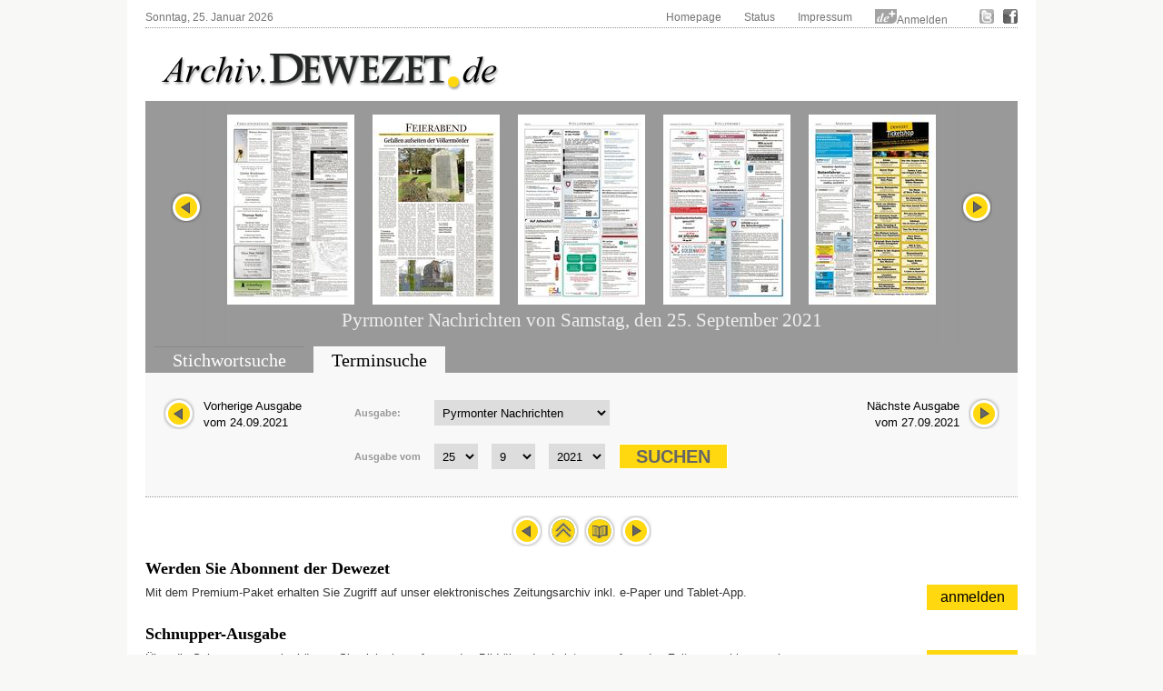

--- FILE ---
content_type: text/html; charset=UTF-8
request_url: https://archiv.dewezet.de/index4.php?id=59671&pageno=40
body_size: 7138
content:
<!DOCTYPE html>
<html>

<head>
    <meta charset="utf-8">
    <title>Zeitungsarchiv Deister- und Weserzeitung Pyrmonter Nachrichten</title>
    <link rel="stylesheet" type="text/css" href="/styles/layout.css" />
    <link rel="stylesheet" type="text/css" href="/styles/jquery.datepick.css" />
    <link rel="stylesheet" type="text/css" href="/styles/archive.css" />
    <link rel="stylesheet" type="text/css" href="/styles/flip.css" />
    <link rel="stylesheet" type="text/css" href="/styles/orangebox.css" />
    <link rel="stylesheet" type="text/css" href="/styles/tabsearch.css" />
    <link rel='preload' href='//data-ed9c138d79.dewezet.de/iomm/latest/manager/base/es6/bundle.js' as='script' id='IOMmBundle'/>
    <link rel='preload' href='//data-ed9c138d79.dewezet.de/iomm/latest/bootstrap/loader.js' as='script' />
    <script data-cmp-ab='2' type='text/javascript' src='//data-ed9c138d79.dewezet.de/iomm/latest/bootstrap/loader.js'></script>
    <link rel="stylesheet" type="text/css" href="/styles/dewezet/site.css" />
    <link rel="stylesheet" href="/jquery/jquery-ui.css" />
    <script type="text/javascript" src="/jquery/jquery-1.9.1.min.js"></script>
    <script type="text/javascript" src="/scripts/jquery.carouFredSel-5.6.4-packed.js"></script>
    <script type="text/javascript" src="/scripts/jquery.datepick.js"></script>
    <script type="text/javascript" src="/scripts/jquery.datepick-de.js"></script>
    <script type="text/javascript" src="/scripts/jquery.easing-1.3.js"></script>
    <script type="text/javascript" src="/scripts/jquery.smoothZoom.js"></script>
    <script type="text/javascript" src="/scripts/jquery.iosslider.js"></script>
    <script type="text/javascript" src="/scripts/cookies.js"></script>
    <script type="text/javascript" src="/scripts/archiv.js"></script>
    <script type="text/javascript" src="/scripts/ajax.js"></script>
    <script src="/jquery/jquery-ui.js"></script>
	
	<script type="text/javascript" data-cmp-ab="1" src="https://cdn.consentmanager.net/delivery/autoblocking/0880c3a55c85.js" data-cmp-host="d.delivery.consentmanager.net" data-cmp-cdn="cdn.consentmanager.net" data-cmp-codesrc="1"></script>
	
    <s_c_r_i_p_t type="text/javascript" data-cmp-ab="1" src="https://cdn.consentmanager.net/delivery/autoblock/13643.js" data-cmp-id="13643" data-cmp-host="d.delivery.consentmanager.net" data-cmp-cdn="cdn.consentmanager.net"></s_c_r_i_p_t>
    
	<script src="/scripts/jquery.booklet.latest.js" type="text/javascript"></script>
    <link href="/styles/jquery.booklet.latest.css" type="text/css" rel="stylesheet" media="screen, projection, tv" />

    <script type="text/javascript" src="/scripts/orangebox.min.js"></script>
    <script type="text/javascript" src="/scripts/jquery.zoom.min.js"></script>

    <script src="/scripts/jquery.ui.datepicker-de.js"></script>
    <script type="text/javascript" src="/scripts/ajax-dynamic-list.js">
	/************************************************************************************************************
	(C) www.dhtmlgoodies.com, April 2006

	This is a script from www.dhtmlgoodies.com. You will find this and a lot of other scripts at our website.

	Terms of use:
	You are free to use this script as long as the copyright message is kept intact. However, you may not
	redistribute, sell or repost it without our permission.

	Thank you!

	www.dhtmlgoodies.com
	Alf Magne Kalleland

	************************************************************************************************************/
    </script>
    <script src="/flip/js/AC_RunActiveContent.js" type="text/javascript"></script>
    <script src="/flip/js/PopUpWin.js" type="text/javascript"></script>
  
<!-- Matomo -->
<script>
  var _paq = window._paq = window._paq || [];
  /* tracker methods like "setCustomDimension" should be called before "trackPageView" */
  _paq.push(['trackPageView']);
  _paq.push(['enableLinkTracking']);
  (function() {
    var u="//analytics.dewezet.de/";
    _paq.push(['setTrackerUrl', u+'matomo.php']);
    _paq.push(['setSiteId', '5']);
    var d=document, g=d.createElement('script'), s=d.getElementsByTagName('script')[0];
    g.async=true; g.src=u+'matomo.js'; s.parentNode.insertBefore(g,s);
  })();
</script>
<!-- End Matomo Code -->


    <script type="text/javascript">
        $(document).ready(function() {
            $("#slider").carouFredSel({
                width: "100%",
                height: "auto",
                scroll: {
                    items: 1,
                    duration: 500,
                    pauseOnHover: "resume"
                },
                items: {
                    start: 39                },
                auto: false,
                prev: "#slider_prev",
                next:  "#slider_next"
            });
            $('#vom').datepick({
                dateFormat: 'DD, d. MM yyyy',
                        defaultDate: new Date(1848, 7 - 1, 4),
                        selectDefaultDate: true,
                        minDate: new Date(1848, 7 - 1, 4),
                        maxDate: new Date(2026, 1 - 1, 25),
                        altField: '#myvom',
                        altFormat: 'yyyy-mm-dd',
                        showTrigger: '#calImgVon'
                        },
                $.datepick.regional['de'])
            $('#bis').datepick({
                dateFormat: 'DD, d. MM yyyy',
                        defaultDate: new Date(1960, 11, 31),
                        selectDefaultDate: true,
                        minDate: new Date(1848, 7 - 1, 4),
                        maxDate: new Date(2026, 1 - 1, 25),
                        altField: '#mybis',
                        altFormat: 'yyyy-mm-dd',
                        showTrigger: '#calImgBis'
                        },
                $.datepick.regional['de']);
            $('#datum').datepick({
                dateFormat: 'DD, d. MM yyyy',
                        altField: '#mydatum',
                        altFormat: 'yyyy-mm-dd',
                        defaultDate: new Date(1848, 7 - 1, 4),
                        minDate: new Date(1848, 7 - 1, 4),
                        maxDate: new Date(2026, 1 - 1, 25),
                        rangeSelect: true,
                        monthsToShow: 1,
                        showTrigger: '#calImg'
                        },
                $.datepick.regional['de']);
        });
    </script>
<script type="text/javascript" src="https://archiv.dewezet.de/loginstatus.php"></script>

</head>

<body>
<!-- Session Test: Array
(
    [id] => c6613699hrafmlvt0ffidc4n40
)
-->
<!-- SZM VERSION="2.0" -->
<script type="text/javascript">
 IOMm('configure', { st: 'dewezet', dn: 'data-ed9c138d79.dewezet.de', mh:5 });
var iam_data = {
"st":"dewezet", // site/domain
"cp":"DWHistorischesArchiv", // code
"sv":"in", // Befragungseinladung in=ja, ke=nein
"co":"", 
"mh":5
}
//iom.c(iam_data);
IOMm('pageview', iam_data);
IOMm('3p', 'qds');
</script>
<!--/SZM -->
	


<div id="site">
    <div id="header">
        <div id="top">
            <div id="topleft">Sonntag, 25. Januar 2026</div>
            <div id="topright">
                <ul id="topnavi">
                    <li><a href="http://www.dewezet.de/">Homepage</a></li>
                    <li><a href="/index5.php">Status</a></li>
                    <!-- li><a href="javascript:history.back();">Zur&uuml;ck</a></li -->
                    <li><a href="http://www.dewezet.de/portal/impressum.html">Impressum</a></li>
                    <!-- li id="nfy_login_top"><script src="/scripts/login.js" type="text/javascript"></script></li -->
                    <li><img src="/images/deplus.gif" alt="de+" /><a href="https://login.dewezet.de">Anmelden </a></li>
                    <li class="icon"><a href="http://twitter.com/#!/Dewezet" target="_blank"><img src="/images/twitter.gif" alt="DEWEZET.de bei twitter" /></a></li>
                    <li class="icon"><a href="http://www.facebook.com/pages/Dewezet/145221692200220" target="_blank" ><img src="/images/facebook.gif" alt="DEWEZET.de bei facebook" /></a></li>
                </ul>
                <div class="clear"></div>
            </div>
            <div class="clear"></div>
        </div>
        <div id="logo"><a href="/"><img src="/images/archiv-logo.png" alt="Deister- und Weserzeitung" /></a></div>
        <div class="clear"></div>
    </div>
    <div class="cont_3">
        <div id="archive_slider">
            <div id="slider_nav_left"><a id="slider_prev" href="#"><img src="images/slider_nav_prev.png" alt="" class="archive_button" /></a></div>
            <div id="slider_nav_right"><a id="slider_next" href="#"><img src="images/slider_nav_next.png" alt="" class="archive_button" /></a></div>
            <ul id="slider">
                <li><a href="index4.php?id=59671&amp;pageno=1"><img src="PN_Pyrmont/2021/20210925/8_0305_6433_v0_090121_Pyrmonter_Nachrichten_1-140.jpg" alt="" class="archive_site" /></a></li>
                <li><a href="index4.php?id=59671&amp;pageno=2"><img src="PN_Pyrmont/2021/20210925/8_0305_4121_v0_BFME01-140.jpg" alt="" class="archive_site" /></a></li>
                <li><a href="index4.php?id=59671&amp;pageno=3"><img src="PN_Pyrmont/2021/20210925/8_0305_3996_v0_BFHI01-140.jpg" alt="" class="archive_site" /></a></li>
                <li><a href="index4.php?id=59671&amp;pageno=4"><img src="PN_Pyrmont/2021/20210925/8_0305_4163_v0_BFPO01-140.jpg" alt="" class="archive_site" /></a></li>
                <li><a href="index4.php?id=59671&amp;pageno=5"><img src="PN_Pyrmont/2021/20210925/8_0305_3405_v0_090121_Pyrmonter_Nachrichten_5-140.jpg" alt="" class="archive_site" /></a></li>
                <li><a href="index4.php?id=59671&amp;pageno=6"><img src="PN_Pyrmont/2021/20210925/8_0305_4375_v0_BFBO01-140.jpg" alt="" class="archive_site" /></a></li>
                <li><a href="index4.php?id=59671&amp;pageno=7"><img src="PN_Pyrmont/2021/20210925/8_0305_4029_v0_BFWI01-140.jpg" alt="" class="archive_site" /></a></li>
                <li><a href="index4.php?id=59671&amp;pageno=8"><img src="PN_Pyrmont/2021/20210925/8_0305_4643_v0_090121_Pyrmonter_Nachrichten_16-140.jpg" alt="" class="archive_site" /></a></li>
                <li><a href="index4.php?id=59671&amp;pageno=9"><img src="PN_Pyrmont/2021/20210925/8_0305_5551_v0_090121_Pyrmonter_Nachrichten_9-140.jpg" alt="" class="archive_site" /></a></li>
                <li><a href="index4.php?id=59671&amp;pageno=10"><img src="PN_Pyrmont/2021/20210925/8_0305_4300_v0_090121_Pyrmonter_Nachrichten_10-140.jpg" alt="" class="archive_site" /></a></li>
                <li><a href="index4.php?id=59671&amp;pageno=11"><img src="PN_Pyrmont/2021/20210925/8_0305_4466_v0_090121_Pyrmonter_Nachrichten_11-140.jpg" alt="" class="archive_site" /></a></li>
                <li><a href="index4.php?id=59671&amp;pageno=12"><img src="PN_Pyrmont/2021/20210925/8_0305_4356_v0_090121_Pyrmonter_Nachrichten_12-140.jpg" alt="" class="archive_site" /></a></li>
                <li><a href="index4.php?id=59671&amp;pageno=13"><img src="PN_Pyrmont/2021/20210925/8_0305_5875_v0_BFNS01-140.jpg" alt="" class="archive_site" /></a></li>
                <li><a href="index4.php?id=59671&amp;pageno=14"><img src="PN_Pyrmont/2021/20210925/8_0305_4725_v0_090121_Pyrmonter_Nachrichten_24-140.jpg" alt="" class="archive_site" /></a></li>
                <li><a href="index4.php?id=59671&amp;pageno=15"><img src="PN_Pyrmont/2021/20210925/8_0305_6128_v0_090121_Pyrmonter_Nachrichten_17-140.jpg" alt="" class="archive_site" /></a></li>
                <li><a href="index4.php?id=59671&amp;pageno=16"><img src="PN_Pyrmont/2021/20210925/8_0305_4429_v0_090121_Pyrmonter_Nachrichten_18-140.jpg" alt="" class="archive_site" /></a></li>
                <li><a href="index4.php?id=59671&amp;pageno=17"><img src="PN_Pyrmont/2021/20210925/8_0305_4403_v0_090121_Pyrmonter_Nachrichten_19-140.jpg" alt="" class="archive_site" /></a></li>
                <li><a href="index4.php?id=59671&amp;pageno=18"><img src="PN_Pyrmont/2021/20210925/8_0305_3417_v0_090121_Pyrmonter_Nachrichten_18-140.jpg" alt="" class="archive_site" /></a></li>
                <li><a href="index4.php?id=59671&amp;pageno=19"><img src="PN_Pyrmont/2021/20210925/8_0305_3418_v0_090121_Pyrmonter_Nachrichten_19-140.jpg" alt="" class="archive_site" /></a></li>
                <li><a href="index4.php?id=59671&amp;pageno=20"><img src="PN_Pyrmont/2021/20210925/8_0305_4529_v0_090121_Pyrmonter_Nachrichten_22-140.jpg" alt="" class="archive_site" /></a></li>
                <li><a href="index4.php?id=59671&amp;pageno=21"><img src="PN_Pyrmont/2021/20210925/8_0305_4539_v0_090121_Pyrmonter_Nachrichten_23-140.jpg" alt="" class="archive_site" /></a></li>
                <li><a href="index4.php?id=59671&amp;pageno=22"><img src="PN_Pyrmont/2021/20210925/8_0305_4502_v0_090121_Pyrmonter_Nachrichten_21-140.jpg" alt="" class="archive_site" /></a></li>
                <li><a href="index4.php?id=59671&amp;pageno=23"><img src="PN_Pyrmont/2021/20210925/8_0305_6490_v0_090121_Pyrmonter_Nachrichten_25-140.jpg" alt="" class="archive_site" /></a></li>
                <li><a href="index4.php?id=59671&amp;pageno=24"><img src="PN_Pyrmont/2021/20210925/8_0305_6072_v0_BFSP01-140.jpg" alt="" class="archive_site" /></a></li>
                <li><a href="index4.php?id=59671&amp;pageno=25"><img src="PN_Pyrmont/2021/20210925/8_0305_4595_v0_BFSP02-140.jpg" alt="" class="archive_site" /></a></li>
                <li><a href="index4.php?id=59671&amp;pageno=26"><img src="PN_Pyrmont/2021/20210925/8_0305_5190_v0_BFSP08-140.jpg" alt="" class="archive_site" /></a></li>
                <li><a href="index4.php?id=59671&amp;pageno=27"><img src="PN_Pyrmont/2021/20210925/8_0305_4823_v0_090121_Pyrmonter_Nachrichten_27-140.jpg" alt="" class="archive_site" /></a></li>
                <li><a href="index4.php?id=59671&amp;pageno=28"><img src="PN_Pyrmont/2021/20210925/8_0305_3512_v0_BFWS01-140.jpg" alt="" class="archive_site" /></a></li>
                <li><a href="index4.php?id=59671&amp;pageno=29"><img src="PN_Pyrmont/2021/20210925/8_0305_14_v0_090121_Pyrmonter_Nachrichten_1-140.jpg" alt="" class="archive_site" /></a></li>
                <li><a href="index4.php?id=59671&amp;pageno=30"><img src="PN_Pyrmont/2021/20210925/8_0305_43_v0_090121_Pyrmonter_Nachrichten_2-140.jpg" alt="" class="archive_site" /></a></li>
                <li><a href="index4.php?id=59671&amp;pageno=31"><img src="PN_Pyrmont/2021/20210925/8_0305_28_v0_090121_Pyrmonter_Nachrichten_3-140.jpg" alt="" class="archive_site" /></a></li>
                <li><a href="index4.php?id=59671&amp;pageno=32"><img src="PN_Pyrmont/2021/20210925/8_0305_1672_v0_090121_Pyrmonter_Nachrichten_6-140.jpg" alt="" class="archive_site" /></a></li>
                <li><a href="index4.php?id=59671&amp;pageno=33"><img src="PN_Pyrmont/2021/20210925/8_0305_2619_v0_090121_Pyrmonter_Nachrichten_7-140.jpg" alt="" class="archive_site" /></a></li>
                <li><a href="index4.php?id=59671&amp;pageno=34"><img src="PN_Pyrmont/2021/20210925/8_0305_2414_v0_090121_Pyrmonter_Nachrichten_8-140.jpg" alt="" class="archive_site" /></a></li>
                <li><a href="index4.php?id=59671&amp;pageno=35"><img src="PN_Pyrmont/2021/20210925/8_0305_2528_v0_090121_Pyrmonter_Nachrichten_9-140.jpg" alt="" class="archive_site" /></a></li>
                <li><a href="index4.php?id=59671&amp;pageno=36"><img src="PN_Pyrmont/2021/20210925/8_0305_2202_v0_090121_Pyrmonter_Nachrichten_10-140.jpg" alt="" class="archive_site" /></a></li>
                <li><a href="index4.php?id=59671&amp;pageno=37"><img src="PN_Pyrmont/2021/20210925/8_0305_2368_v0_090121_Pyrmonter_Nachrichten_11-140.jpg" alt="" class="archive_site" /></a></li>
                <li><a href="index4.php?id=59671&amp;pageno=38"><img src="PN_Pyrmont/2021/20210925/8_0305_2164_v0_090121_Pyrmonter_Nachrichten_10-140.jpg" alt="" class="archive_site" /></a></li>
                <li><a href="index4.php?id=59671&amp;pageno=39"><img src="PN_Pyrmont/2021/20210925/8_0305_2228_v0_090121_Pyrmonter_Nachrichten_11-140.jpg" alt="" class="archive_site" /></a></li>
                <li><a href="index4.php?id=59671&amp;pageno=40"><img src="PN_Pyrmont/2021/20210925/8_0305_1869_v0_090121_Pyrmonter_Nachrichten_12-140.jpg" alt="" class="archive_site" /></a></li>
                <li><a href="index4.php?id=59671&amp;pageno=41"><img src="PN_Pyrmont/2021/20210925/8_0305_3151_v0_090121_Pyrmonter_Nachrichten_15-140.jpg" alt="" class="archive_site" /></a></li>
                <li><a href="index4.php?id=59671&amp;pageno=42"><img src="PN_Pyrmont/2021/20210925/8_0305_92_v0_090121_Pyrmonter_Nachrichten_14-140.jpg" alt="" class="archive_site" /></a></li>
                <li><a href="index4.php?id=59671&amp;pageno=43"><img src="PN_Pyrmont/2021/20210925/8_0305_141_v0_090121_Pyrmonter_Nachrichten_15-140.jpg" alt="" class="archive_site" /></a></li>
                <li><a href="index4.php?id=59671&amp;pageno=44"><img src="PN_Pyrmont/2021/20210925/8_0305_289_v0_090121_Pyrmonter_Nachrichten_16-140.jpg" alt="" class="archive_site" /></a></li>
                <li><a href="index4.php?id=59671&amp;pageno=45"><img src="PN_Pyrmont/2021/20210925/8_0305_369_v0_090121_Pyrmonter_Nachrichten_17-140.jpg" alt="" class="archive_site" /></a></li>
                <li><a href="index4.php?id=59671&amp;pageno=46"><img src="PN_Pyrmont/2021/20210925/8_0305_2556_v0_090121_Pyrmonter_Nachrichten_18-140.jpg" alt="" class="archive_site" /></a></li>
                <li><a href="index4.php?id=59671&amp;pageno=47"><img src="PN_Pyrmont/2021/20210925/8_0305_2557_v0_090121_Pyrmonter_Nachrichten_19-140.jpg" alt="" class="archive_site" /></a></li>
                <li><a href="index4.php?id=59671&amp;pageno=48"><img src="PN_Pyrmont/2021/20210925/8_0305_522_v0_090121_Pyrmonter_Nachrichten_20-140.jpg" alt="" class="archive_site" /></a></li>
                <li><a href="index4.php?id=59671&amp;pageno=49"><img src="PN_Pyrmont/2021/20210925/8_0305_2570_v0_090121_Pyrmonter_Nachrichten_21-140.jpg" alt="" class="archive_site" /></a></li>
                <li><a href="index4.php?id=59671&amp;pageno=50"><img src="PN_Pyrmont/2021/20210925/8_0305_708_v0_090121_Pyrmonter_Nachrichten_22-140.jpg" alt="" class="archive_site" /></a></li>
                <li><a href="index4.php?id=59671&amp;pageno=51"><img src="PN_Pyrmont/2021/20210925/8_0305_2111_v0_090121_Pyrmonter_Nachrichten_23-140.jpg" alt="" class="archive_site" /></a></li>
                <li><a href="index4.php?id=59671&amp;pageno=52"><img src="PN_Pyrmont/2021/20210925/8_0305_48_v0_090121_Pyrmonter_Nachrichten_24-140.jpg" alt="" class="archive_site" /></a></li>
                <li><a href="index4.php?id=59671&amp;pageno=53"><img src="PN_Pyrmont/2021/20210925/8_0305_5843_v0_090100_Dewezet_Hauptausgabe_1-140.jpg" alt="" class="archive_site" /></a></li>
                <li><a href="index4.php?id=59671&amp;pageno=54"><img src="PN_Pyrmont/2021/20210925/8_0305_5846_v0_090100_Dewezet_Hauptausgabe_2-140.jpg" alt="" class="archive_site" /></a></li>
                <li><a href="index4.php?id=59671&amp;pageno=55"><img src="PN_Pyrmont/2021/20210925/8_0305_5849_v0_090100_Dewezet_Hauptausgabe_3-140.jpg" alt="" class="archive_site" /></a></li>
                <li><a href="index4.php?id=59671&amp;pageno=56"><img src="PN_Pyrmont/2021/20210925/8_0305_5852_v0_090100_Dewezet_Hauptausgabe_4-140.jpg" alt="" class="archive_site" /></a></li>
                <li><a href="index4.php?id=59671&amp;pageno=57"><img src="PN_Pyrmont/2021/20210925/8_0305_5853_v0_090100_Dewezet_Hauptausgabe_5-140.jpg" alt="" class="archive_site" /></a></li>
                <li><a href="index4.php?id=59671&amp;pageno=58"><img src="PN_Pyrmont/2021/20210925/8_0305_5857_v0_090100_Dewezet_Hauptausgabe_6-140.jpg" alt="" class="archive_site" /></a></li>
                <li><a href="index4.php?id=59671&amp;pageno=59"><img src="PN_Pyrmont/2021/20210925/8_0305_5860_v0_090100_Dewezet_Hauptausgabe_7-140.jpg" alt="" class="archive_site" /></a></li>
                <li><a href="index4.php?id=59671&amp;pageno=60"><img src="PN_Pyrmont/2021/20210925/8_0305_5863_v0_090100_Dewezet_Hauptausgabe_8-140.jpg" alt="" class="archive_site" /></a></li>
            </ul>
            <div class="clear"></div>
            <h2>Pyrmonter Nachrichten von Samstag, den 25. September 2021</h2>
        </div>
        <div id="archive_search">
            <div class="clear"></div>
        </div>
        <div id="archive_tabsearch">
            <div class="box_tabs">
                <ul id="tab1" class="tabmenu">
                    <li id="tab1_1"><a href="index.php?action=1">Stichwortsuche</a></li>
                    <li id="tab1_2" class="active"><a href="index.php?action=2">Terminsuche</a></li>
                    <li id="tab1_3"><a href="index.php?action=3">Sonderver&ouml;ffentlichungen</a></li>
                </ul>
                <div class="clear"></div>
            </div>
            <div class="box_cont">
                <div id="box1_1" class="tabinactive">
                </div>
                <div id="box1_2" class="tabactive">
                        <!-- h2><a href="index.php">Terminsuche</a></h2 -->
                    <div id="as_nextday">
                        <a href="#" onclick="document.form2n.submit();"><img src="images/slider_nav_next.png" class="archive_button" alt="N&auml;chster Erscheinungstag" />
                        N&auml;chste Ausgabe<br />
                        vom 27.09.2021</a>
                        <div class="clear"></div>
                    </div>
                    <div id="as_prevday">
                        <a href="#" onclick="document.form2p.submit();"><img src="images/slider_nav_prev.png" class="archive_button" alt="Vorheriger Erscheinungstag" />
                        Vorherige Ausgabe<br />
                        vom 24.09.2021</a></a>
                        <div class="clear"></div>
                    </div>

                    <div class="archive_form">
                        <form id="form2" name="form2" method="post" action="index.php?action=2" onSubmit="setPub2(); return true;">
                            <fieldset>
                                <label for="publikation">Ausgabe:</label>
                                <select name="publikation" class="issueselect" >
                                    <option value="1">Deister- und Weserzeitung</option>
                                    <option value="2" selected="selected">Pyrmonter Nachrichten</option>
                                    <option value="8">Dewezet Bodenwerder</option>
                                
                                </select>
                            </fieldset>
                            <fieldset>
                                <label for="vom">Ausgabe vom</label>
                                <select name="dd" onChange="setMyDatum();" id="dd2" class="dateselect">
                                    <option value="1">1&nbsp;</option>
                                    <option value="2">2&nbsp;</option>
                                    <option value="3">3&nbsp;</option>
                                    <option value="4">4&nbsp;</option>
                                    <option value="5">5&nbsp;</option>
                                    <option value="6">6&nbsp;</option>
                                    <option value="7">7&nbsp;</option>
                                    <option value="8">8&nbsp;</option>
                                    <option value="9">9&nbsp;</option>
                                    <option value="10">10&nbsp;</option>
                                    <option value="11">11&nbsp;</option>
                                    <option value="12">12&nbsp;</option>
                                    <option value="13">13&nbsp;</option>
                                    <option value="14">14&nbsp;</option>
                                    <option value="15">15&nbsp;</option>
                                    <option value="16">16&nbsp;</option>
                                    <option value="17">17&nbsp;</option>
                                    <option value="18">18&nbsp;</option>
                                    <option value="19">19&nbsp;</option>
                                    <option value="20">20&nbsp;</option>
                                    <option value="21">21&nbsp;</option>
                                    <option value="22">22&nbsp;</option>
                                    <option value="23">23&nbsp;</option>
                                    <option value="24">24&nbsp;</option>
                                    <option value="25" selected="selected">25&nbsp;</option>
                                    <option value="26">26&nbsp;</option>
                                    <option value="27">27&nbsp;</option>
                                    <option value="28">28&nbsp;</option>
                                    <option value="29">29&nbsp;</option>
                                    <option value="30">30&nbsp;</option>
                                    <option value="31">31&nbsp;</option>
                                </select>
                                <select name="mm" onChange="setMyDatum();" id="mm2" class="dateselect">
                                    <option value="1">1&nbsp;</option>
                                    <option value="2">2&nbsp;</option>
                                    <option value="3">3&nbsp;</option>
                                    <option value="4">4&nbsp;</option>
                                    <option value="5">5&nbsp;</option>
                                    <option value="6">6&nbsp;</option>
                                    <option value="7">7&nbsp;</option>
                                    <option value="8">8&nbsp;</option>
                                    <option value="9" selected="selected">9&nbsp;</option>
                                    <option value="10">10&nbsp;</option>
                                    <option value="11">11&nbsp;</option>
                                    <option value="12">12&nbsp;</option>
                                </select>
                                <select name="yy" onChange="setMyDatum();" id="yy2" class="dateselect">
                                    <option value="1848">1848&nbsp;</option>
                                    <option value="1849">1849&nbsp;</option>
                                    <option value="1850">1850&nbsp;</option>
                                    <option value="1851">1851&nbsp;</option>
                                    <option value="1852">1852&nbsp;</option>
                                    <option value="1853">1853&nbsp;</option>
                                    <option value="1854">1854&nbsp;</option>
                                    <option value="1855">1855&nbsp;</option>
                                    <option value="1856">1856&nbsp;</option>
                                    <option value="1857">1857&nbsp;</option>
                                    <option value="1858">1858&nbsp;</option>
                                    <option value="1860">1860&nbsp;</option>
                                    <option value="1861">1861&nbsp;</option>
                                    <option value="1862">1862&nbsp;</option>
                                    <option value="1863">1863&nbsp;</option>
                                    <option value="1864">1864&nbsp;</option>
                                    <option value="1865">1865&nbsp;</option>
                                    <option value="1867">1867&nbsp;</option>
                                    <option value="1868">1868&nbsp;</option>
                                    <option value="1869">1869&nbsp;</option>
                                    <option value="1870">1870&nbsp;</option>
                                    <option value="1871">1871&nbsp;</option>
                                    <option value="1872">1872&nbsp;</option>
                                    <option value="1873">1873&nbsp;</option>
                                    <option value="1874">1874&nbsp;</option>
                                    <option value="1875">1875&nbsp;</option>
                                    <option value="1876">1876&nbsp;</option>
                                    <option value="1877">1877&nbsp;</option>
                                    <option value="1878">1878&nbsp;</option>
                                    <option value="1879">1879&nbsp;</option>
                                    <option value="1880">1880&nbsp;</option>
                                    <option value="1881">1881&nbsp;</option>
                                    <option value="1882">1882&nbsp;</option>
                                    <option value="1883">1883&nbsp;</option>
                                    <option value="1884">1884&nbsp;</option>
                                    <option value="1885">1885&nbsp;</option>
                                    <option value="1886">1886&nbsp;</option>
                                    <option value="1887">1887&nbsp;</option>
                                    <option value="1888">1888&nbsp;</option>
                                    <option value="1889">1889&nbsp;</option>
                                    <option value="1890">1890&nbsp;</option>
                                    <option value="1891">1891&nbsp;</option>
                                    <option value="1892">1892&nbsp;</option>
                                    <option value="1893">1893&nbsp;</option>
                                    <option value="1894">1894&nbsp;</option>
                                    <option value="1895">1895&nbsp;</option>
                                    <option value="1896">1896&nbsp;</option>
                                    <option value="1897">1897&nbsp;</option>
                                    <option value="1898">1898&nbsp;</option>
                                    <option value="1899">1899&nbsp;</option>
                                    <option value="1900">1900&nbsp;</option>
                                    <option value="1901">1901&nbsp;</option>
                                    <option value="1902">1902&nbsp;</option>
                                    <option value="1903">1903&nbsp;</option>
                                    <option value="1904">1904&nbsp;</option>
                                    <option value="1905">1905&nbsp;</option>
                                    <option value="1906">1906&nbsp;</option>
                                    <option value="1907">1907&nbsp;</option>
                                    <option value="1908">1908&nbsp;</option>
                                    <option value="1909">1909&nbsp;</option>
                                    <option value="1910">1910&nbsp;</option>
                                    <option value="1911">1911&nbsp;</option>
                                    <option value="1912">1912&nbsp;</option>
                                    <option value="1913">1913&nbsp;</option>
                                    <option value="1914">1914&nbsp;</option>
                                    <option value="1915">1915&nbsp;</option>
                                    <option value="1916">1916&nbsp;</option>
                                    <option value="1917">1917&nbsp;</option>
                                    <option value="1918">1918&nbsp;</option>
                                    <option value="1919">1919&nbsp;</option>
                                    <option value="1920">1920&nbsp;</option>
                                    <option value="1921">1921&nbsp;</option>
                                    <option value="1922">1922&nbsp;</option>
                                    <option value="1923">1923&nbsp;</option>
                                    <option value="1924">1924&nbsp;</option>
                                    <option value="1925">1925&nbsp;</option>
                                    <option value="1926">1926&nbsp;</option>
                                    <option value="1927">1927&nbsp;</option>
                                    <option value="1928">1928&nbsp;</option>
                                    <option value="1929">1929&nbsp;</option>
                                    <option value="1930">1930&nbsp;</option>
                                    <option value="1931">1931&nbsp;</option>
                                    <option value="1932">1932&nbsp;</option>
                                    <option value="1933">1933&nbsp;</option>
                                    <option value="1934">1934&nbsp;</option>
                                    <option value="1935">1935&nbsp;</option>
                                    <option value="1936">1936&nbsp;</option>
                                    <option value="1937">1937&nbsp;</option>
                                    <option value="1938">1938&nbsp;</option>
                                    <option value="1939">1939&nbsp;</option>
                                    <option value="1940">1940&nbsp;</option>
                                    <option value="1941">1941&nbsp;</option>
                                    <option value="1942">1942&nbsp;</option>
                                    <option value="1943">1943&nbsp;</option>
                                    <option value="1944">1944&nbsp;</option>
                                    <option value="1945">1945&nbsp;</option>
                                    <option value="1949">1949&nbsp;</option>
                                    <option value="1950">1950&nbsp;</option>
                                    <option value="1951">1951&nbsp;</option>
                                    <option value="1952">1952&nbsp;</option>
                                    <option value="1953">1953&nbsp;</option>
                                    <option value="1954">1954&nbsp;</option>
                                    <option value="1955">1955&nbsp;</option>
                                    <option value="1956">1956&nbsp;</option>
                                    <option value="1957">1957&nbsp;</option>
                                    <option value="1958">1958&nbsp;</option>
                                    <option value="1959">1959&nbsp;</option>
                                    <option value="1960">1960&nbsp;</option>
                                    <option value="1961">1961&nbsp;</option>
                                    <option value="1962">1962&nbsp;</option>
                                    <option value="1963">1963&nbsp;</option>
                                    <option value="1964">1964&nbsp;</option>
                                    <option value="1965">1965&nbsp;</option>
                                    <option value="1966">1966&nbsp;</option>
                                    <option value="1967">1967&nbsp;</option>
                                    <option value="1968">1968&nbsp;</option>
                                    <option value="1969">1969&nbsp;</option>
                                    <option value="1970">1970&nbsp;</option>
                                    <option value="1971">1971&nbsp;</option>
                                    <option value="1972">1972&nbsp;</option>
                                    <option value="1973">1973&nbsp;</option>
                                    <option value="1974">1974&nbsp;</option>
                                    <option value="1975">1975&nbsp;</option>
                                    <option value="1976">1976&nbsp;</option>
                                    <option value="1977">1977&nbsp;</option>
                                    <option value="1978">1978&nbsp;</option>
                                    <option value="1979">1979&nbsp;</option>
                                    <option value="1980">1980&nbsp;</option>
                                    <option value="1981">1981&nbsp;</option>
                                    <option value="1982">1982&nbsp;</option>
                                    <option value="1983">1983&nbsp;</option>
                                    <option value="1984">1984&nbsp;</option>
                                    <option value="1985">1985&nbsp;</option>
                                    <option value="1986">1986&nbsp;</option>
                                    <option value="1987">1987&nbsp;</option>
                                    <option value="1988">1988&nbsp;</option>
                                    <option value="1989">1989&nbsp;</option>
                                    <option value="1990">1990&nbsp;</option>
                                    <option value="1991">1991&nbsp;</option>
                                    <option value="1992">1992&nbsp;</option>
                                    <option value="1993">1993&nbsp;</option>
                                    <option value="1994">1994&nbsp;</option>
                                    <option value="1995">1995&nbsp;</option>
                                    <option value="1996">1996&nbsp;</option>
                                    <option value="1997">1997&nbsp;</option>
                                    <option value="1998">1998&nbsp;</option>
                                    <option value="1999">1999&nbsp;</option>
                                    <option value="2000">2000&nbsp;</option>
                                    <option value="2001">2001&nbsp;</option>
                                    <option value="2002">2002&nbsp;</option>
                                    <option value="2003">2003&nbsp;</option>
                                    <option value="2004">2004&nbsp;</option>
                                    <option value="2005">2005&nbsp;</option>
                                    <option value="2006">2006&nbsp;</option>
                                    <option value="2007">2007&nbsp;</option>
                                    <option value="2008">2008&nbsp;</option>
                                    <option value="2009">2009&nbsp;</option>
                                    <option value="2010">2010&nbsp;</option>
                                    <option value="2011">2011&nbsp;</option>
                                    <option value="2012">2012&nbsp;</option>
                                    <option value="2013">2013&nbsp;</option>
                                    <option value="2014">2014&nbsp;</option>
                                    <option value="2015">2015&nbsp;</option>
                                    <option value="2016">2016&nbsp;</option>
                                    <option value="2017">2017&nbsp;</option>
                                    <option value="2018">2018&nbsp;</option>
                                    <option value="2019">2019&nbsp;</option>
                                    <option value="2020">2020&nbsp;</option>
                                    <option value="2021" selected="selected">2021&nbsp;</option>
                                    <option value="2022">2022&nbsp;</option>
                                    <option value="2023">2023&nbsp;</option>
                                    <option value="2024">2024&nbsp;</option>
                                    <option value="2025">2025&nbsp;</option>
                                    <option value="2026">2026&nbsp;</option>
                                </select>
                                <input type="hidden" id="mydatum" name="mydatum" value="2021-09-25" />
                                <!--input type="hidden" name="publikation" value="2" /-->
                                <input type="submit" value="Suchen" class="searchbutton" /><br />
                            </fieldset>
                        </form>
                    <script>
                    function setMyDatum(){
                        dd=document.getElementById('dd2').value;
                        mm=document.getElementById('mm2').value;
                        yy=document.getElementById('yy2').value;
                        document.getElementById('mydatum').value = yy+'-'+mm+'-'+dd;
                    }
                    </script>
                        <form id="form2p" name="form2p" method="post" action="?action=2" >
                            <input type="hidden" name="dd" value="24" />
                            <input type="hidden" name="mm" value="09" />
                            <input type="hidden" name="yy" value="2021" />
                            <input type="hidden" id="mydatum2" name="mydatum" value="2021-09-24" />
                            <input type="hidden" name="publikation" value="2" />
                        </form>
                        <form id="form2n" name="form2n" method="post" action="?action=2" >
                            <input type="hidden" name="dd" value="27" />
                            <input type="hidden" name="mm" value="09" />
                            <input type="hidden" name="yy" value="2021" />
                            <input type="hidden" id="mydatum2" name="mydatum" value="2021-09-27" />
                            <input type="hidden" name="publikation" value="2" />
                        </form>
                        <p class="userhint"></p>
                    </div>
                </div>

                <div id="box1_3" class="tabinactive">
				
                </div>
            </div>
        </div>

        <div id="archive_pagenavigation">
            <a href="index4.php?id=59671&amp;pageno=39"><img src="/images/slider_nav_prev.png" width="34" height="34" alt="zur&uuck;ck" /></a>
            <!-- form>
               <select name="page">
                  <option value"1">Seite 1</a>
               </select>
            </form -->
            <a style="margin-top: -10px; text-decoration:none;" href="index.php?id=59671&amp;pageno=40">
               <img src="images/slider_nav_up.png" alt="Zur&uuml;ck zur Seiten&uuml;bersicht" title="Zur&uuml;ck zur Seiten&uuml;bersicht" />
            </a>
            <a style="margin-top: -10px; text-decoration:none;" href="index7.php?id=59671&amp;pageno=40">
               <img src="images/button_flip.png" alt="Durchblättern" title="Durchblättern" />
            </a>
            <a href="index4.php?id=59671&amp;pageno=41"><img src="/images/slider_nav_next.png" width="34" height="34" alt="vor" /></a>
        </div>

        <!-- h1 class="archive_headline">Seite 40 der <span class="zeitungsname">Pyrmonter Nachrichten</span> vom 25. September 2021</h1 -->

        <style>
             #page {
                position: relative;
             }
             .highlight {
                position: absolute;
                background: #f0f;
                opacity: 0.4;
                filter:alpha(opacity=40);
             }

             #page .next {
                position: absolute;
                top: 0px;
                right: 0px;
                width: 40px;
                height: 100%;
             }
             #page .next:hover {
                background: url(images/slider_nav_next.png) center no-repeat;
             }
             #page .prev {
                position: absolute;
                top: 0px;
                left: 0px;
                width: 40px;
                height: 100%;
             }
             #page .prev:hover {
                background: url(images/slider_nav_prev.png) center no-repeat;
             }
             #page .prev img,
             #page .next img {
                width: 100%;
                height: 100%;
             }
        </style>
        <div id="page">
            <h3>Werden Sie Abonnent der Dewezet</h3>
            <div class="archive_price"><a href="http://aboshop.dewezet.de/" target="_blank">anmelden</a></div>
            <p>Mit dem Premium-Paket erhalten Sie Zugriff auf unser elektronisches Zeitungsarchiv inkl. e-Paper und Tablet-App.</p>
            <p>&nbsp;</p>
            <h3>Schnupper-Ausgabe</h3>
            <div class="archive_price"><a href="index.php?action=2">kostenlos</a></div>
            <p>&Uuml;ber die Schnupperausgabe k&ouml;nnen Sie sich ein umfassendes Bild &uuml;ber den Leistungsumfang des Zeitungsarchivs machen.</p>
            <div class="prev">
               <a href="index4.php?id=59671&amp;pageno=39">
                  <img src="images/1x1.gif" alt="next" />
               </a>
            </div>
            <div class="next">
               <a href="index4.php?id=59671&amp;pageno=41">
                  <img src="images/1x1.gif" alt="prev" />
               </a>
            </div>
        </div>
        <div class="clear"></div>
    </div>
    <div class="clear"></div>
    <div id="footer">
         <p>&copy; Deister- und Weserzeitungsverlagsgesellschaft mbH & Co. KG</p>
    </div>
</div>

</body>

</html>


--- FILE ---
content_type: text/css
request_url: https://archiv.dewezet.de/styles/tabsearch.css
body_size: 2469
content:
	#archive_tabsearch {
		background: #f8f8f8;
		border-bottom: 1px dotted #999;
		margin: -20px 0 20px 0;
	}
	#archive_tabsearch #as_nextday {
		position: absolute;
		text-align: right;
		top: 28px;
		right: 20px;
	}
	#archive_tabsearch #as_nextday img {
		float: right;
		margin: 0 0 0 10px;
	}
	#archive_tabsearch #as_prevday {
		left: 20px;
		position: absolute;
		text-align: left;
		top: 28px;
	}
	#archive_tabsearch #as_prevday img {
		float: left;
		margin: 0 10px 0 0;
	}
	#archive_tabsearch .archive_form {
		display: block;
		float: none;
		margin: 0;
		padding: 30px 30px 10px 30px;
	}
	#archive_tabsearch .archive_form fieldset {
		border: 0 none;
		margin: 0 0 20px 200px;
		padding: 0;
	}
	#archive_tabsearch .archive_form label {
		color: #999;
		display: inline;
		float: left;
		margin: 5px 15px 0 0;
	}
	#archive_tabsearch .archive_form label.fst {
		width: 80px;
	}
	#archive_tabsearch .archive_form input.searchfield {
		display: inline;
		float: left;
		font-size: 13px;
		height: 18px;
		margin: 0 15px 0 0;
		padding: 4px;
		width: 270px;
	}
	#archive_tabsearch .archive_form select.dateselect {
		display: inline;
		float: left;
		font-size: 13px;
		height: 28px;
		margin: 0 15px 0 0;
		padding: 4px;
	}
	#archive_tabsearch .archive_form select.issueselect {
		display: inline;
		float: left;
		font-size: 13px;
		height: 28px;
		margin: 0 15px 0 22px;
		padding: 4px;
		width: 193px;
	}
	#archive_tabsearch .archive_form input.searchbutton {
		/* background: #0a74ae; */ /* IVZ */
		background: #ffd80f;
		border: 1px solid #fff;
		/* color: #fff; */ /* IVZ */
		color: #666;
		display: inline;
		float: left;
		font-size: 20px;
		font-weight: bold;
		height: 28px;
		margin: 0 15px 0 0;
		padding: 0;
		text-transform: uppercase;
		width: 120px;
	}
	#archive_tabsearch .box_cont {
		position: relative;
	}
	.box_tabs {
		background: #999;
		padding: 0 10px;
	}
	.tabmenu {
		list-style: none;
		margin: 0;
		padding: 0;
	}
	.tabmenu li {
		border-top: 1px solid #888;
		display: inline-block;
		float: left;
		font-size: 20px;
		font-family: georgia;
		margin: 0 10px 0 0;
		padding: 0;
	}
	.tabmenu li a {
		color: #fff;
		display: block;
		padding: 5px 20px;
	}
	.tabmenu li.active {
		background: #f8f8f8;
		border-top: 1px solid #fff;
	}
	.tabmenu li.active a {
		color: #000;
	}
	.tabactive {
		display: block;
	}
	.tabinactive {
		display: none;
	}
	.info {
		background: #0a74ae;
		color: #fff;
		padding: 5px;
		text-align: center;
	}


--- FILE ---
content_type: text/css
request_url: https://archiv.dewezet.de/styles/jquery.booklet.latest.css
body_size: 5358
content:
/*
 * jQuery Booklet Plugin
 * Copyright (c) 2010 - 2013 William Grauvogel (http://builtbywill.com/)
 *
 * Licensed under the MIT license (http://www.opensource.org/licenses/mit-license.php)
 *
 * Version : 1.4.2
 *
 * Originally based on the work of:
 *	1) Charles Mangin (http://clickheredammit.com/pageflip/)
 */
	.booklet         {width:920px; height:800px; position:relative; margin:0 auto 10px; overflow:visible !important;}
	.booklet .b-page {left:0; top:0; position:absolute; overflow:hidden; padding:0; outline:1px solid transparent;}
	
	.booklet .b-pN  {}
	.booklet .b-p0  {}
	.booklet .b-p1  {}
	.booklet .b-p2  {}    
	.booklet .b-p3  {}
	.booklet .b-p4  {}
	   
   	/* Page Wrappers */
	.booklet .b-wrap       {top:0; position:absolute;}
	.booklet .b-wrap-left  {background:#fff;}
	.booklet .b-wrap-right {background:#efefef;}
	
	.booklet .b-pN .b-wrap,
	.booklet .b-p1 .b-wrap,
	.booklet .b-p2 .b-wrap,
	.booklet .b-p3 .b-wrap,
	.booklet .b-p4 .b-wrap  {left:0;}
	.booklet .b-p0 .b-wrap  {right:0;}
	
   	/* Custom Page Types */
	.booklet .b-page-blank  {padding:0; width:100%; height:100%;}
	.booklet .b-page-cover  {padding:0; width:100%; height:100%; background:#925C0E;}
	.booklet .b-page-cover h3  {color:#fff; text-shadow:0px 1px 3px #222;}
   
   	/* Page Numbers */
	.booklet .b-counter {bottom:10px; position:absolute; display:block; width:25px; height:20px; background:#ccc; color:#444; text-align:center; font-family:Georgia, "Times New Roman", Times, serif; font-size:10px; padding:5px 0 0;}
	.booklet .b-wrap-left  .b-counter  {left:10px;}
	.booklet .b-wrap-right .b-counter {right:10px;}
   
   	/* Page Shadows */
	.booklet .b-shadow-f  {right:0; top:0; position:absolute; opacity:0; background-image:url("images/shadow-top-forward.png"); background-repeat:repeat-y; background-position:100% 0;}
	.booklet .b-shadow-b  {left:0;  top:0; position:absolute; opacity:0; background-image:url("images/shadow-top-back.png");    background-repeat:repeat-y; background-position:0 0;}
	
	.booklet .b-p0 {background-image:url("images/shadow.png"); background-repeat:repeat-y; background-position:100% 10px;}
	.booklet .b-p3 {background-image:url("images/shadow.png"); background-repeat:repeat-y; background-position:0 10px;}
	
   	/* Overlay Controls */
	.booklet .b-grab     {cursor: url("images/openhand.cur"), default;}
	.booklet .b-grabbing {cursor: url("images/closedhand.cur"), default;}
	
   	/* Overlay Controls */
	.booklet .b-overlay      {top:0; position:absolute; height:100%; width:50%;}
	.booklet .b-overlay-prev {left:0;}
	.booklet .b-overlay-next {right:0;}
	
   	/* Tab Controls */
	.booklet .b-tab        {background:#000; height:40px; width:100%; padding:10px 0 0; text-align:center; color:#ccc; position:absolute; font-size:11px;}
	.booklet .b-tab-prev   {left:0;}
	.booklet .b-tab-next   {right:0;}
	.booklet .b-tab:hover  {background:#aaa; color:#000;}	
	
   	/* Arrow Controls */
	.booklet .b-arrow          {display:block; position:absolute; text-indent:-9999px; top:0; height:100%; width:74px;}
	.booklet .b-arrow div      {display:none; text-indent:-9999px; height:170px; width:74px; position:absolute; left:0; top:25%;}
	.booklet .b-arrow-next     {right:-80px;}
	.booklet .b-arrow-prev     {left:-80px;}
	.booklet .b-arrow-next div {background:url("images/arrow-next.png") no-repeat left top;}
	.booklet .b-arrow-prev div {background:url("images/arrow-prev.png") no-repeat left top;}
		
/* @z-index fix (needed for older IE browsers)
----------------------------------------*/

    body              {z-index:0;}
    .b-menu           {z-index:100;}
    .b-selector       {z-index:100;}
    .booklet          {z-index:10;}
    .b-pN             {z-index:10;}
    .b-p0             {z-index:30;}
    .b-p1             {z-index:20;}
    .b-p2             {z-index:20;}
    .b-p3             {z-index:30;}
    .b-p4             {z-index:10;}
    .b-prev           {z-index:40;}
    .b-next           {z-index:40;}
    .b-counter        {z-index:40;}
	
/* @Menu Items
----------------------------------------*/
	.b-menu {height:40px; padding:0 0 10px;}
	
	.b-selector             {height:40px; position:relative; float:right; border:none; color:#cecece; cursor:pointer; font:normal 12px "Myriad Pro", Myriad, "DejaVu Sans Condensed","Liberation Sans", "Nimbus Sans L", Tahoma, Geneva, "Helvetica Neue", Helvetica, Arial, sans-serif;}
	.b-selector .b-current  {padding:8px 15px 12px; line-height:20px; min-width:18px; height:20px; display:block; background:#000; text-align:center;}
	.b-selector-page        {width:auto; margin-left:15px;}
	.b-selector-chapter     {width:auto;}
	
	.b-selector:hover            {color:#fff; background-position:left 0px;}
	.b-selector:hover .b-current {background-position:right 0px;}
	.b-selector ul               {overflow:hidden; margin:0; list-style:none !important; position:absolute; top:40px; right:0; padding:0 0 10px; background:#000; width:240px;}
	.b-selector li               {border:none;}
	.b-selector a                {color:#cecece; height:14px; text-decoration:none; display:block; padding:5px 10px;}
	.b-selector a .b-text        {float:left; clear:none;}
	.b-selector a .b-num         {float:right; clear:none;}
	.b-selector a:hover          {color:#fff;}
		

--- FILE ---
content_type: application/javascript
request_url: https://archiv.dewezet.de/scripts/cookies.js
body_size: 612
content:
function setCookie(c_name,value,exdays)
{
    var exdate=new Date();
    exdate.setDate(exdate.getDate() + exdays);
    var c_value=escape(value) + ((exdays==null) ? "" : "; expires="+exdate.toUTCString());
    document.cookie=c_name + "=" + c_value;
}

function getCookie(c_name)
{
    var i,x,y,ARRcookies=document.cookie.split(";");
    for (i=0;i<ARRcookies.length;i++)
    {
	x=ARRcookies[i].substr(0,ARRcookies[i].indexOf("="));
	y=ARRcookies[i].substr(ARRcookies[i].indexOf("=")+1);
	x=x.replace(/^\s+|\s+$/g,"");
	if (x==c_name)
	{
	    return unescape(y);
	}
    }
    return '';
}